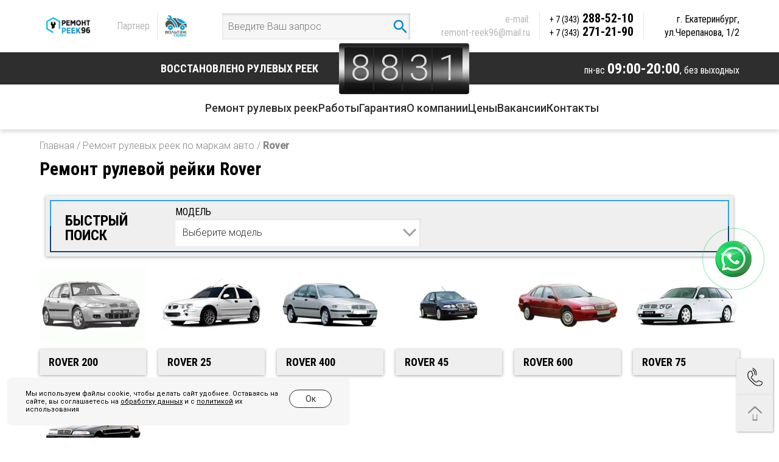

--- FILE ---
content_type: text/html; charset=utf-8
request_url: https://xn---96-qddba9amjjtfy.xn--p1ai/rover_c/
body_size: 7127
content:
<!DOCTYPE html>
<html lang="ru">
<head>
    <meta charset="utf-8">
    <meta http-equiv="X-UA-Compatible" content="IE=edge">
    <meta name="viewport" content="width=device-width, initial-scale=1">
	<meta name="cmsmagazine" content="4510ad60b0d22156dda7d247ba7b2bb7" />
	
    <title>Ремонт рулевой рейки Ровер в Екатеринбурге - Ремонт Реек96</title>
	<meta name="description" content="Ремонт рулевой рейки Rover по низкой цене в Екатеринбурге. Точная и быстрая диагностика, срочный ремонт, опытные мастера, современное оборудование. Гарантия! Запись на сайте" />
	<meta name="keywords" content="ремонт рулевой рейки rover ровер" />
	
    <link href="/css/bootstrap.css" rel="stylesheet">
	<link href="/css/font-awesome.min.css" rel="stylesheet">
	<link href="/css/jquery.fancybox.css" rel="stylesheet">
	<link href="/css/jquery.bxslider.css" rel="stylesheet">
	<link href="/css/bootstrap-select.css" rel="stylesheet">
	<link href="/css/style.css?v=20210412" rel="stylesheet">

	<link href='https://fonts.googleapis.com/css?family=Roboto:300,500,300italic&subset=latin,cyrillic' rel='stylesheet' type='text/css'>
	
    <!-- HTML5 Shim and Respond.js IE8 support of HTML5 elements and media queries -->
    <!-- WARNING: Respond.js doesn't work if you view the page via file:// -->
    <!--[if lt IE 9]>
        <script src="https://oss.maxcdn.com/libs/html5shiv/3.7.0/html5shiv.js"></script>
        <script src="https://oss.maxcdn.com/libs/respond.js/1.4.2/respond.min.js"></script>
    <![endif]-->
	
	<meta property="og:type" content="website" />
	<meta property="og:title" content="Ремонт рулевой рейки Ровер в Екатеринбурге - Ремонт Реек96" />
	<meta property="og:description" content="Ремонт рулевой рейки Rover по низкой цене в Екатеринбурге. Точная и быстрая диагностика, срочный ремонт, опытные мастера, современное оборудование. Гарантия! Запись на сайте" />
	<meta property="og:url" content="https://ремонт-реек96.рф/rover_c" />
	<meta property="og:image" content="https://xn---96-qddba9amjjtfy.xn--p1ai/site_img/logo-xmas.png" />
	<meta property="og:site_name" content="https://xn---96-qddba9amjjtfy.xn--p1ai/"/>
		
	<!-- jQuery Version 1.11.1 -->
    <script src="/js/jquery.min.js"></script>
	
	
</head>


<body >
    <div class="page">
		<div class='fixed-search' style='display:none'>
			<div class='container'>
				<form action='https://ремонт-реек96.рф/catalog/search/' method='post'>
					<input type='text' name='search' placeholder='Введите Ваш запрос' required>
					<button type='submit'><img src='/site_img/search2.svg'></button>
					<a href='#'><img src='/site_img/x.svg'></a>
				</form>
			</div>
		</div>
        <header class='header'>
            <div class='container'>
                <div class="header__main" itemscope itemtype="http://schema.org/Organization">
                    <div class="header__logo">
                        <a href="/"><img src='/site_img/logo-xmas.png'></a>
						<div class='hidden' itemprop="name">РемонтРеек96</div>
                    </div>
                    
                    <div class="header-partner">
                    <div class="header-partner-border">Партнер</div>
                    <a href="https://xn--80adbleoqxwiee3k.xn--p1ai/"><img src="/images/logo-partner.png"></a>
                    </div>
                    
					<div class='header__search'>
						<form action='https://ремонт-реек96.рф/catalog/search/' method='post'>
							<input type='text' name='search' placeholder='Введите Ваш запрос' required>
							<button type='submit'><img src='/site_img/search.svg'></button>
						</form>
					</div>
                    <div class="header__contacts">
                        <div class="header__schedule">
                            <div>пн-вс <strong>09:00-20:00</strong>,</div>
                            <div>без выходных</div>
                        </div>
                        <div class="header__email" itemprop="email"><div class="block_show_one">
	<p>
	e-mail:<br />
	<a href="mailto:remont-reek96@mail.ru">remont-reek96@mail.ru</a></p>
</div></div>
                        <div class="header__phones" itemprop="telephone"><div class="block_show_one">
	<div>
	<a href="tel:+73432885210"><small>+ 7 (343)</small> 288-52-10</a></div>

<div>
	<a href="tel:+73432712190"><small>+ 7 (343)</small> 271-21-90</a></div>
</div></div>
                        <div class="header__address" itemprop="address" itemscope itemtype="https://schema.org/PostalAddress">
                            г. <span itemprop="addressLocality">Екатеринбург</span>, <br>
                            <span itemprop="streetAddress">ул.Черепанова, 1/2</span>
                        </div>
						<div class="header__search-btn"><a href='#' class='toggle-search'><img src='/site_img/search.svg'></a></div>
                    </div>
                </div>
            </div>
            <div class="header__bottom">
                <div class="container">
                    <div class="header__row">
                        <div class='top-slogan clearfix pt10 pb10'>
                            <div class='pull-left orange big'>Восстановлено рулевых реек</div>
                            <div class="counter pull-left">
                                <div class="counter_inner">
                                                                            <div class="counter_number">
                                            8                                        </div>
                                                                                <div class="counter_number">
                                            8                                        </div>
                                                                                <div class="counter_number">
                                            3                                        </div>
                                                                                <div class="counter_number">
                                            1                                        </div>
                                                                        </div>
                            </div>
                            <div class="header__schedule">
                                <div>пн-вс <strong>09:00-20:00</strong>,</div>
                                <div>без выходных</div>
                            </div>
                        </div>
                    </div>
                </div>
            </div>
            <ul class="header_menu">
                <li><a href="/remont_rulevyh_reek/">Ремонт рулевых реек</a></li>
                <li><a href="/vypolnennye_raboty1/">Работы</a></li>
                <li><a href="/garantiya/">Гарантия</a></li>
                <li><a href="/o_kompanii/">О компании</a></li>
                <li><a href="/ceny/">Цены</a></li>
                <li><a href="/vakansii/">Вакансии</a></li>
                <li><a href="/kontakty/">Контакты</a></li>
            </ul>
			</header>

                <div class='container pt70 relative content 1'>
                        <div class='row'>
                <div class='col-xs-12 pb10'>
                    		<p class='color-gray' itemscope="" itemtype="http://schema.org/BreadcrumbList">
			<span itemscope="" itemprop="itemListElement" itemtype="http://schema.org/ListItem"><a href="/" class='color-gray' itemprop="item"><span itemprop="name">Главная</span></a><meta itemprop="position" content="1" /></span>
								/ <span itemscope="" itemprop="itemListElement" itemtype="http://schema.org/ListItem"><a href="https://ремонт-реек96.рф/remont_rulevyh_reek/" class='color-gray' itemprop="item"><span itemprop="name">Ремонт рулевых реек по маркам авто</span></a><meta itemprop="position" content="2" /></span>
								/ 	<b class='color-gray'>Rover</b>
					</p>
                                        <h1 class='pb10'>Ремонт рулевой рейки Rover</h1>
<div class='search-block'>
	<div class='row'>
		<div class='col-sm-2 color-white pt20 fs18 medium '>БЫСТРЫЙ ПОИСК</div>
		<div class='col-sm-5'>
			<span class='fs18 color-white medium '>МОДЕЛЬ</span><br>
			<select class='selector' id='model-block'>
				<option value='0'>Выберите модель</option>
									<option value='9500' data-url="/catalog/show_group/rover_200_c">Rover 200</option>
									<option value='9502' data-url="/catalog/show_group/rover_25_c">Rover 25</option>
									<option value='9504' data-url="/catalog/show_group/rover_400_c">Rover 400</option>
									<option value='9506' data-url="/catalog/show_group/rover_45_c">Rover 45</option>
									<option value='9508' data-url="/catalog/show_group/rover_600_c">Rover 600</option>
									<option value='9510' data-url="/catalog/show_group/rover_75_c">Rover 75</option>
									<option value='9512' data-url="/catalog/show_group/rover_800_c">Rover 800</option>
							</select>
		</div>
	</div>
</div>
<div class='row pb20'>			<div class='col-md-2 pb10'>
									<p><a href="https://ремонт-реек96.рф/rover_200_c/"><img src='/dir_images/175x125/catalog_group_file_9500_l.gif' class='img-responsive center-block'></a></p>
								<div class='model-name'><a href="https://ремонт-реек96.рф/rover_200_c/">Rover 200</a></div>
			</div>
			<div class='col-md-2 pb10'>
									<p><a href="https://ремонт-реек96.рф/rover_25_c/"><img src='/dir_images/175x125/catalog_group_file_9502_l.jpg' class='img-responsive center-block'></a></p>
								<div class='model-name'><a href="https://ремонт-реек96.рф/rover_25_c/">Rover 25</a></div>
			</div>
			<div class='col-md-2 pb10'>
									<p><a href="https://ремонт-реек96.рф/rover_400_c/"><img src='/dir_images/175x125/catalog_group_file_9504_l.png' class='img-responsive center-block'></a></p>
								<div class='model-name'><a href="https://ремонт-реек96.рф/rover_400_c/">Rover 400</a></div>
			</div>
			<div class='col-md-2 pb10'>
									<p><a href="https://ремонт-реек96.рф/rover_45_c/"><img src='/dir_images/175x125/catalog_group_file_9506_l.png' class='img-responsive center-block'></a></p>
								<div class='model-name'><a href="https://ремонт-реек96.рф/rover_45_c/">Rover 45</a></div>
			</div>
			<div class='col-md-2 pb10'>
									<p><a href="https://ремонт-реек96.рф/rover_600_c/"><img src='/dir_images/175x125/catalog_group_file_9508_l.jpg' class='img-responsive center-block'></a></p>
								<div class='model-name'><a href="https://ремонт-реек96.рф/rover_600_c/">Rover 600</a></div>
			</div>
			<div class='col-md-2 pb10'>
									<p><a href="https://ремонт-реек96.рф/rover_75_c/"><img src='/dir_images/175x125/catalog_group_file_9510_l.png' class='img-responsive center-block'></a></p>
								<div class='model-name'><a href="https://ремонт-реек96.рф/rover_75_c/">Rover 75</a></div>
			</div>
</div><div class='row pb20'>			<div class='col-md-2 pb10'>
									<p><a href="https://ремонт-реек96.рф/rover_800_c/"><img src='/dir_images/175x125/catalog_group_file_9512_l.png' class='img-responsive center-block'></a></p>
								<div class='model-name'><a href="https://ремонт-реек96.рф/rover_800_c/">Rover 800</a></div>
			</div>
</div>

﻿		</div>
	</div>
</div>
<div class='form-bg'>
	<noindex>
		<div class='container'>
			<div class='form'>
				<form method="post" action="#" class='CallbackSend'>
					<div class='row'>
						<div class='col-md-6 col-sm-6 fs30 form__title'>
							<p class='mb0 pt5 color-white'>ОСТАВЬТЕ КОНТАКТНЫЕ ДАННЫЕ</p>
							<p class='mb0 medium color-blue'>И МЫ ВАМ ПЕРЕЗВОНИМ</p>
						</div>
						<div class='col-md-4 col-sm-4 fs16'>
							<div class='mb10 text-inner relative'><input type='text' name='name' placeholder='ИМЯ' required></div>
							<div class='mb10 text-inner relative'><input type='text' name='phone' placeholder='ТЕЛЕФОН' required></div>
							<input type='hidden' name='url' value='https://ремонт-реек96.рф/rover_c'>
							<p class='fs14 color-white'>Нажав на кнопку "Отправить", Вы даете <a href="https://xn---96-qddba9amjjtfy.xn--p1ai/soglasie/">согласие</a> на обработку персональных данных</p>
						</div>
						<div class='col-sm-3 col-md-2 fs16'>
							<p class='mb0'><input type='submit' class='btn' value='ОТПРАВИТЬ'></p>
							<p class='fs14 color-white'>Мы не передаем ваши контактные данные третьим лицам!!!</p>
						</div>
					</div>
				</form>
			</div>
		</div>
	</noindex>
</div>
<div class='container relative'>
	<div class='row'>
		<div class='col-xs-12'><p>
	Некоторые владельцы Ровер не всегда придают значение увеличенному свободному ходу рулевого колеса или незначительным утечкам жидкости из бачка ГУР. Однако, уже через некоторое время это может привести к серьёзным поломкам рулевого управления автомобиля. Rover 25, 400, 45, 600, 75, 800 можно приобрести на рынке подержанных автомобилей.</p>
<p>
	После покупки не пожалейте времени и средств на полную диагностику. Компания &laquo;РемонтРекк96&raquo; рекомендует выполнить техническое обследование системы уже в первые дни после приобретения автомобиля.</p>
<p>
	&nbsp;</p>
<h2>
	Как проводится ремонт рулевой рейки Rover</h2>
<p>
	Перед разборкой рулевого управления машина устанавливается на специализированный подъёмник:</p>
<p>
	- все элементы очищаются от грязи и масляных отложений;</p>
<p>
	- выполняется визуальных осмотр узлов;</p>
<p>
	- проверяются люфты;</p>
<p>
	- корпус и картер осматриваются на наличие трещин;</p>
<p>
	- выполняется разборка рулевого управления;</p>
<p>
	- производится замена дефектных деталей.</p>
<p>
	После ремонта система рулевого управления собирается и выполняются регулировочные работы. Стоимость услуг зависит от степени износа и повреждений каждого элемента.</p>
<p>
	&nbsp;</p>
<h2>
	Вопрос-ответ</h2>
<p>
	Клиент обратился с вопросом: &laquo;Появился грохочущий звук при управлении Ровером 400. Что может быть причиной?&raquo;.</p>
<p>
	Отвечают специалисты: &laquo;Причин посторонних звуков несколько. Это могут быть и люфты между шлангом и кузовом автомобиля, и не закреплённая рулевая передача, и расшатанные наконечники рулевых тяг, и предельный износ шаровых шарниров. Определить точную причину поможет осмотр автомобиля на подъёмнике. При такой неисправности эксплуатация автомобиля небезопасна&raquo;.</p>
                                                                                </div>
            </div>
        </div>

		<noindex>
        <div class='footer'>
        	<div class='container color-white'>
        		<div class='row'>
        			<div class="navbar mobile-navbar-footer">
    <ul class="nav navbar-nav">
        <li><a href="/"><img src='/site_img/home.png'></a></li>
                    <li>
                <a href="https://ремонт-реек96.рф/remont_rulevyh_reek/" class="">Ремонт рулевых реек</a>
            </li>
                        <li>
                <a href="https://ремонт-реек96.рф/vypolnennye_raboty1/" class="">Работы</a>
            </li>
                        <li>
                <a href="https://ремонт-реек96.рф/garantiya/" class="">Гарантия</a>
            </li>
                        <li>
                <a href="https://ремонт-реек96.рф/o_kompanii/" class="">О компании</a>
            </li>
                        <li>
                <a href="https://ремонт-реек96.рф/vopros-otvet/" class="">Вопрос-Ответ</a>
            </li>
                        <li>
                <a href="https://ремонт-реек96.рф/dostavka_i_oplata/" class="">Доставка и оплата</a>
            </li>
                        <li>
                <a href="https://ремонт-реек96.рф/ceny/" class="">Цены</a>
            </li>
                        <li>
                <a href="https://ремонт-реек96.рф/kontakty/" class="">Контакты</a>
            </li>
                </ul>
</div>
        		</div>
        		
        		<div class='logo-partner-ft'>
        		    <a href="/"><img src='/site_img/logo2.png' class='img-responsive'></a>
        		    <a href="https://xn--80adbleoqxwiee3k.xn--p1ai/"><img src='/images/logo-patner-ft.svg' class='img-responsive'></a>
        		</div>
        		
        		<div class="footer-wrap-f pd-footer">
        			<div class="footer-wrap-row-1">			
        				<div class="block_show_one">
	<div class="local-items-f">
	<span itemprop="addressLocality">Екатеринбург</span>, ул. <span itemprop="streetAddress">Черепанова 1/2</span></div>
<div class="clock-items-f">
	пн-вс 09:00-20:00 Без выходных;</div>
<div class="phone-items-f">
	<a href="tel:+73432885210" itemprop="telephone">+ 7 (343) <span>288-52-10</span></a></div>
<div class="phone-items-f">
	<a href="tel:+73432712190" itemprop="telephone">+ 7 (343) <span>271-21-90</span></a></div>
<div class="email-items-f">
	<a href="malto:remont-reek96@mail.ru">remont-reek96@mail.ru</a></div>
</div>        			</div>		
        			<div class="footer-wrap-row-2">		
        				<div class="block_show_one">
	<div class="local-items-f">
	<span itemprop="addressLocality">г. Первоуральск</span>, <span itemprop="streetAddress">Московское шоссе, д 9</span></div>
<div class="clock-items-f">
	пн-вс: с 9.00 до 19.00.<br>Суббота и воскресенье выходной.</div>
<div class="phone-items-f">
	<a href="tel:+79582239377" itemprop="telephone"><span>+ 7 (958) 223-93-77</span></a></div>
<div class="email-items-f">
	<a href="malto:voltagpervik@mail.ru">voltagpervik@mail.ru</a></div>
</div>        			</div>
        			        		</div>
        		<div class="row pd-footer-bottom">
        			<div class="col-xs-12 col-md-8">
        				<div class="copyright-f">   
        					<div class="copyright-f-text">(с) «РЕМОНТ РЕЕК96» 2016 - 2026</div>
        					<a href='/politika/' class='politic-f-text color-white underline'>Политика конфиденциальности</a>
        					<!-- Yandex.Metrika counter -->
<script type="text/javascript" >
   (function(m,e,t,r,i,k,a){m[i]=m[i]||function(){(m[i].a=m[i].a||[]).push(arguments)};
   m[i].l=1*new Date();
   for (var j = 0; j < document.scripts.length; j++) {if (document.scripts[j].src === r) { return; }}
   k=e.createElement(t),a=e.getElementsByTagName(t)[0],k.async=1,k.src=r,a.parentNode.insertBefore(k,a)})
   (window, document, "script", "https://mc.yandex.ru/metrika/tag.js", "ym");

   ym(37819810, "init", {
        clickmap:true,
        trackLinks:true,
        accurateTrackBounce:true,
        webvisor:true,
        ecommerce:true
   });
   window.dataLayer = window.dataLayer || [];
</script>
<noscript><div><img src="https://mc.yandex.ru/watch/37819810" style="position:absolute; left:-9999px;" alt="" /></div></noscript>
<!-- /Yandex.Metrika counter -->


<script type="text/javascript" async src="https://vpbx000025159b.domru.biz/callback.js?uid=8809137d-2c16-47a4-ad5a-bfe3453fcb20"; charset="utf-8"></script>        				</div>
        				<div class="offerta-f-text">Вся представленная на сайте информация носит исключительно информационный характер и ни при каких условиях не является публичной офертой определяемой положениями Статьи 437(2) Гражданского кодекса Российской Федерации.</div>
        			</div>
        			<div class="col-xs-12 col-md-4 develop-end">
                    <a href="https://ipos.digital/" class="develop-ipos">
                        <img class=" lazyloaded" src="/images/ipos.digital.svg" data-src="/images/ipos.digital.svg">
                        <div class="text-ipos">Разработка и продвижение сайтов</div>
                    </a>
        			</div> 
        		</div>
        	</div>
        </div>
		</noindex>

        <div class='call'>
            <a href="#" class='call_me md-trigger' data-modal="modal-11" onclick="yaCounter37819810.reachGoal('PopUpCallback')"></a>
            <a href="#" class='top'></a>
        </div>

        <div class="md-modal md-effect-11" id="modal-11">
            <div class="md-content">
                <div>
                    <div class='form bg2' id='call_me'>
                        <a href="#" class='md-close'><img src='/site_img/x.png'></a>
                        <form method="post" action="#" class='PopUpCallbackSend'>
                            <div class='row'>
                                <div class='col-md-6 col-sm-6 fs30 form__title'>
                                    <p class='mb0 pt5 color-white'>ОСТАВЬТЕ КОНТАКТНЫЕ ДАННЫЕ</p>
                                    <p class='mb0 medium color-blue'>И МЫ ВАМ ПЕРЕЗВОНИМ</p>
                                </div>
                                <div class='col-md-4 col-sm-4 fs16'>
                                    <div class='mb10 text-inner relative'><input type='text' name='name' placeholder='ИМЯ' required></div>
                                    <div class='mb10 text-inner relative'><input type='text' name='phone' placeholder='ТЕЛЕФОН' required><p class='fs14 color-white'>Нажав на кнопку "Отправить", Вы даете <a href="/soglasie/">согласие</a> на обработку персональных данных</p></div>
                                </div>
                                <div class='col-sm-3 col-md-2 fs16'>
                                    <p class='mb0'><input type='submit' class='btn' value='ОТПРАВИТЬ'></p>
                                    <p class='fs14 color-gray'>Мы не передаем ваши контактные данные третьим лицам</p>
                                </div>
                            </div>
                        </form>
                    </div>
                </div>
            </div>
        </div>
		
		<div class="md-modal md-effect-11" id="modal-success">
            <div class="md-content">
                <div>
                    <div class='modal-success-block'>
                        <a href="#" class='md-close'><img src='/site_img/x.png'></a>
							
						<p class='title'>Спасибо!</p>
						<p>Ваши данные успешно отравлены. Наши специалисты скоро свяжутся с вами.</p>
						                    </div>
                </div>
            </div>
        </div>
    </div>
    
   
    <a href="https://api.whatsapp.com/send?phone=79827172190" target="_blank" title="Написать в Whatsapp" rel="noopener noreferrer">
    <div class="whatsapp-button">
    <img src="/images/wt-icon.png">
    </div>
    </a>
    

	<div class="md-overlay"></div>
	
    <!-- Bootstrap Core JavaScript -->
    <script src="/js/bootstrap.js"></script>
	<script src="/js/jquery.bxslider.js"></script>
	<script src="/js/jquery.fancybox.js"></script>
	<script src="/js/classie.js"></script>
	<script src="/js/modalEffects.js"></script>
	<script src="/js/bootstrap-select.js"></script>
	<script src="/js/scripts.js"></script>
	
	
<script>	
function TabsManager(el) {
	this.tabsContainers = document.querySelectorAll(el);
	this.init();
}

TabsManager.prototype.init = function () {
	var self = this;

	document.body.addEventListener("click", function (event) {
		var target = event.target;

		while (target !== document.body) {
			if (target.matches(".tabs-tags__tag")) {
				self.handleTabClick(target);
				return;
			}

			target = target.parentNode;
		}
	});

	self.tabsContainers.forEach(function (tabsContainer) {
		if (tabsContainer) {
			var contentTexts = tabsContainer.querySelectorAll(".tabs-content__text");
			contentTexts.forEach(function (text, index) {
				if (index !== 0) {
					text.style.display = "none";
				}
			});
			tabsContainer.querySelector(".tabs-tags__tag").classList.add("active");
		}
	});
};

TabsManager.prototype.handleTabClick = function (clickedTab) {
	var self = this;
	var tabsContainer = clickedTab.closest(".tabs");

	if (tabsContainer) {
		var contentTexts = tabsContainer.querySelectorAll(".tabs-content__text");
		var tags = tabsContainer.querySelectorAll(".tabs-tags__tag");
		var index = Array.from(tags).indexOf(clickedTab);
		contentTexts.forEach(function (text) {
			text.style.display = "none";
		});
		contentTexts[index].style.display = "block";
		tags.forEach(function (t) {
			t.classList.remove("active");
		});
		clickedTab.classList.add("active");
	}
};

var tabsManager = new TabsManager(".tabs");
</script>	
	
	<div class="cookie-win" id="cookieWin">
    <div class="cookie-win-content">
    <p>Мы используем файлы cookie, чтобы делать сайт удобнее. Оставаясь на сайте, вы соглашаетесь на <a href="/soglasie/" target="_blank" rel="noopener noreffferer">обработку данных</a> и с <a href="/politika/" target="_blank" rel="noopener noreffferer">политикой</a> их использования</p>
    <div class="coockie-btn" id="cookieBtn">Ок</div>
    </div>
</div>
<script>
const cookieWin = $("#cookieWin");
    const cookieBtn = $("#cookieBtn");
    if (!localStorage.getItem("cookieAccepted")) {
        cookieWin.show();
    }
    cookieBtn.on("click", function () {
        localStorage.setItem("cookieAccepted", "true");
        cookieWin.hide();
    });
</script>
	
</body>
</html>


--- FILE ---
content_type: text/css
request_url: https://xn---96-qddba9amjjtfy.xn--p1ai/css/style.css?v=20210412
body_size: 7778
content:
@import url('https://fonts.googleapis.com/css?family=Roboto|Roboto+Condensed:400,700&subset=cyrillic');
.thin {
	font-weight: 100;
}

.light {
	font-weight: 300;
}

.bold {
	font-weight: bold;
}

.pt5 {
	padding-top: 5px;
}

.pt10 {
	padding-top: 10px;
}

.pt20 {
	padding-top: 20px;
}

.pt30 {
	padding-top: 30px;
}

.pt40 {
	padding-top: 40px;
}

.pt70 {
    padding-top: 70px;
}

.pb5 {
	padding-bottom: 5px;
}

.pb10 {
	padding-bottom: 10px;
}

.pb20 {
	padding-bottom: 20px;
}

.pb30 {
	padding-bottom: 30px;
}

.pb40 {
	padding-bottom: 40px;
}

.mt5 {
	margin-top: 5px;
}

.mt10 {
	margin-top: 10px;
}

.mt20 {
	margin-top: 20px;
}

.mt30 {
	margin-top: 30px;
}

.mt40 {
	margin-top: 40px;
}

.mt0 {
	margin-top: 0px;
}

.mb0 {
	margin-bottom: 0px;
}

.mb5 {
	margin-bottom: 5px;
}

.mb10 {
	margin-bottom: 10px;
}

.mb20 {
	margin-bottom: 20px;
}

.mb30 {
	margin-bottom: 30px;
}

.mb40 {
	margin-bottom: 40px;
}

.fs11 {
	font-size: 11px !important;
}

.fs12 {
	font-size: 12px !important;
}

.fs13 {
	font-size: 13px !important;
}

.fs14 {
	font-size: 14px !important;
}

.fs15 {
	font-size: 15px !important;
}

.fs16 {
	font-size: 16px !important;
}

.fs17 {
	font-size: 17px !important;
}

.fs18 {
	font-size: 18px !important;
}

.fs20 {
	font-size: 19px !important;
}

.fs22 {
	font-size: 22px !important;
}

.fs24 {
	font-size: 24px !important;
}

.fs25 {
	font-size: 25px !important;
}

.fs26 {
	font-size: 26px !important;
}

.fs30 {
	font-size: 30px !important;
}

.fs36 {
	font-size: 36px !important;
}

.fs48 {
	font-size: 48px !important;
}

.fs50 {
	font-size: 50px !important;
}

.background-blue {
	background: #f0f4f8;
}

.width-100 {
	width: 100%;
}

.md-close {
	position: absolute;
	top: 5px;
	right: 10px;
	cursor: pointer;
}

img.desaturate {
	cursor: pointer;
	-webkit-filter: grayscale(100%);
	filter: grayscale(100%);
	filter: gray;
	filter: url("data:image/svg+xml;utf8,<svg version='1.1' xmlns='http://www.w3.org/2000/svg' height='0'><filter id='greyscale'><feColorMatrix type='matrix' values='0.3333 0.3333 0.3333 0 0 0.3333 0.3333 0.3333 0 0 0.3333 0.3333 0.3333 0 0 0 0 0 1 0' /></filter></svg>#greyscale");
}

img.desaturate:hover {
	-webkit-filter: grayscale(0%);
	filter: grayscale(0%);
	filter: none;
}

html {
	position: relative;
	min-height: 100%;
}

a.dotted {
	border-bottom: 1px dotted #2fa2ea;
}

a.dotted:hover {
	text-decoration: none;
}

a.nounderline {
	text-decoration: none;
}

.relative {
	position: relative;
}

.vcenter_parent {
	display: table;
	table-layout: fixed;
}

.vcenter_child {
	display: table-cell;
	vertical-align: middle;
	text-align: center;
}

h1 {
	margin-top: 0;
}

.col-xs-15,
.col-sm-15,
.col-md-15,
.col-lg-15 {
	position: relative;
	min-height: 1px;
	padding-right: 10px;
	padding-left: 10px;
}

.col-xs-15 {
	width: 20%;
	float: left;
}

@media (min-width:768px) {
	.col-sm-15 {
		width: 20%;
		float: left;
	}
}

@media (min-width:992px) {
	.col-md-15 {
		width: 20%;
		float: left;
	}
}

@media (min-width:1200px) {
	.col-lg-15 {
		width: 20%;
		float: left;
	}
}

body {
	color: #000000;
	font-size: 16px;
	font-family: 'Roboto', arial, sans-serif;
	font-weight: 300;
}

.footer {
	background: #2e2e2e;
	color: #fff;
}

.bg1 {
	background: #4c4f54 url(../site_img/bg.jpg) no-repeat top center;
}

.medium {
	font-weight: 500;
}

a {
	color: #2fa2ea;
}

a:focus {
	color: inherit;
}

.color-normal {
	color: #272727;
}

.color-black {
	color: #000;
}

.color-gray {
	color: #878787;
}

.color-white {
	color: #ffffff;
}

a.color-white:hover {
	color: #ffffff;
}

.color-orange {
	color: #2fa2ea;
}

.color-green {
	color: #cad10a;
}

ul.ca-menu {
	width: 480px;
	padding: 0 10px;
}

.ca-menu li {
	width: 460px;
	height: 94px;
	overflow: hidden;
	display: block;
	background: #fff;
	-webkit-box-shadow: 1px 1px 2px rgba(0, 0, 0, 0.2);
	-moz-box-shadow: 1px 1px 2px rgba(0, 0, 0, 0.2);
	box-shadow: 1px 1px 2px rgba(0, 0, 0, 0.2);
	margin-bottom: 7px;
	-webkit-transition: all 300ms ease-in-out;
	-moz-transition: all 300ms ease-in-out;
	-o-transition: all 300ms ease-in-out;
	-ms-transition: all 300ms ease-in-out;
	transition: all 300ms ease-in-out;
}

.ca-menu li:hover {
	border-color: #cad10a;
	background: #000;
}

.ca-menu li a {
	text-align: left;
	display: block;
	width: 100%;
	height: 100%;
	color: #000;
	position: relative;
}

.ca-content {
	position: absolute;
	left: 100px;
	width: 340px;
	height: 60px;
	top: 16px;
}

.ca-content h2,
.ca-content h3 {
	padding: 0;
	margin: 0;
	font-weight: 300;
}

.ca-content h2 {
	padding-bottom: 5px;
}

.ca-main {
	font-size: 30px;
	-webkit-transition: all 300ms linear;
	-moz-transition: all 300ms linear;
	-o-transition: all 300ms linear;
	-ms-transition: all 300ms linear;
	transition: all 300ms linear;
}

.ca-menu li:hover .ca-main {
	color: #99aabb;
	font-size: 20px;
}

.ca-sub {
	font-size: 20px;
	color: #b0b0b0;
	-webkit-transition: all 300ms linear;
	-moz-transition: all 300ms linear;
	-o-transition: all 300ms linear;
	-ms-transition: all 300ms linear;
	transition: all 300ms linear;
}

.ca-menu li:hover .ca-sub {
	color: #fff;
	font-size: 30px;
}

.ca-menu li {
	background: linear-gradient(to bottom, #fff 0%, #ebedef 100%);
}

.ca-menu li:hover {
	background: linear-gradient(to bottom, #f1f2f5 0%, #cacdcf 100%);
}

.ca-menu li:nth-child(1) a {
	background: url(../site_img/i1.png) no-repeat 0 0;
}

.ca-menu li:nth-child(1):hover a {
	background: url(../site_img/i1a.png) no-repeat 0 0;
}

.ca-menu li:nth-child(2) a {
	background: url(../site_img/i2.png) no-repeat 0 0;
}

.ca-menu li:nth-child(2):hover a {
	background: url(../site_img/i2a.png) no-repeat 0 0;
}

.ca-menu li:nth-child(3) a {
	background: url(../site_img/i3.png) no-repeat 0 0;
}

.ca-menu li:nth-child(3):hover a {
	background: url(../site_img/i3a.png) no-repeat 0 0;
}

.ca-menu li:nth-child(3):hover .ca-sub {
	color: #fff;
	font-size: 25px;
}

.ca-menu li:nth-child(4) a {
	background: url(../site_img/i4.png) no-repeat 0 0;
}

.ca-menu li:nth-child(4):hover a {
	background: url(../site_img/i4a.png) no-repeat 0 0;
}

.ww460 {
	width: calc(100% - 520px);
	margin-left: 40px;
}

.bx-wrapper .bx-controls {}

.bx-wrapper .bx-pager {
	bottom: 27px;
}

.bx-wrapper .bx-pager.bx-default-pager a {
	background: rgba(255, 255, 255, .5);
	box-shadow: 0 2px 8px rgba(0, 0, 0, .55);
}

.bx-wrapper .bx-pager.bx-default-pager a:hover,
.bx-wrapper .bx-pager.bx-default-pager a.active,
.bx-wrapper .bx-pager.bx-default-pager a:focus {
	background: #fff;
}

h1 {
	font-size: 30px;
	padding-bottom: 20px;
	font-weight: 300;
}

h3 {
	font-weight: 300;
	margin-top: 0;
}

.catalog .letter {
	width: 40px;
	position: absolute;
	top: 0;
	left: 0;
	color: #077ac4;
	font-size: 30px;
	text-align: center;
}

.catalog .icon {
	width: 45px;
	position: absolute;
	top: 0;
	left: 40px;
	font-size: 30px;
}

.catalog .name {
	margin-bottom: 6px;
	padding-left: 90px;
	width: 100%;
	-moz-box-sizing: border-box;
	box-sizing: border-box;
}

.catalog a,
.model-name a,
.model-name-block {
	display: block;
	width: 100%;
	padding: 10px;
	color: #000000;
	text-transform: uppercase;
	font-size: 18px;
	background: linear-gradient(to bottom, #fff 0%, #e9eced 100%);
	box-shadow: 1px 1px 3px 0px rgba(0, 0, 0, 0.34);
	position: relative;
}

.model-name-block a {
	text-transform: none;
	color: #000000;
}

.model-name-block a:hover {
	text-decoration: none;
}

.catalog a:before,
.model-name a:before,
.model-name-block:before {
	content: '';
	width: 4px;
	height: 100%;
	min-height: 45px;
	top: 0;
	left: 1px;
	background: #01428c url(../site_img/blue-border.png) no-repeat top left;
	display: block;
	position: absolute;
}

.catalog a:hover:before,
.model-name a:hover:before,
.model-name-block:hover:before {
	background: #2fa2ea url(../site_img/gray-border.png) no-repeat top left;
}

.model-name-block .text-center {
	text-align: left;
}

.catalog a:hover,
.model-name a:hover {
	background: linear-gradient(to bottom, #f2f2f5 0%, #c8cccd 100%);
	text-decoration: none;
}

.form {
	background: #fff;
	padding: 28px 38px 12px;
	margin: 0 10px;
}

.form input[type=text],
.form textarea {
	width: 100%;
	padding: 0 25px;
	height: 45px;
	line-height: 45px;
	border: none;
	border-left: 3px solid #2fa2ea;
	background: #f6f6f6;
	outline: none;
	box-shadow: inset -1px 1px 3px rgba(0, 0, 0, .18);
}

.form textarea {
	height: 135px
}

/*
.form .text-inner:before {
	content: '';
	width: 4px;
	height: 45px;
	top: 0;
	left: 0;
	background: url(../site_img/blue-border.png) no-repeat top left;
	display: block;
	position: absolute;
}
*/

.form .text-inner.focus:before {
	width: 0;
}

.form input[type=text]:focus {
	border-left: 3px solid #2fa2ea;
}

.form input[type=submit] {
	width: 100%;
	background: #0db7ee;
	height: 45px;
	border-radius: 0;
	font-size: 18px;
	border: none;
	color: #fff;
}

.form input[type=submit]:hover {
	background: #0f4377;
}

.form input[type=submit]:active {
	background: #000;
	color: #fff;
}

.form .fs14 {
	line-height: 15px;
	padding-top: 8px;
}

.form .fs14.color-white {
	color: #b5b5b5;
	padding-left: 10px;
	padding-top: 13px;
	line-height: 1;
}

.form input[type="hidden"]+.fs14.color-white {
	padding-top: 0;
	padding-left: 0;
}

.form .pt5.color-white {
	color: #000;
}

.form__title {
	padding-top: 9px;
	line-height: 1.2;
}

.form__title p {
	font-family: 'Roboto Condensed', arial, sans-serif;
	font-weight: 700;
}

.footer .navbar a {
	font-size: 18px;
	color: #000;
}

.footer .navbar {
	border: none;
}

.footer .navbar .nav>li>a {
	padding: 25px 10px;
	color: #0db6ee;
	border-top: 3px solid transparent;
}

.footer .navbar .nav>li>a:hover,
.footer .navbar .nav>li>a:focus,
.footer .navbar .nav>li>a.active {
	text-decoration: none;
	background-color: rgba(0, 0, 0, .3);
	border-top: 3px solid #0db6ee;
}

.footer .color-gray2 {
	opacity: .28;
}

.navbar-toggle .icon-bar {
	background: #fff;
}

.navbar-toggle {
	border: 1px solid #fff;
}

.pl25 {
	padding-left: 25px;
}

.color-gray2 {
	color: #8f8f8f;
	padding-left: 10px;
}

.call {
	position: fixed;
	display: block;
	width: 60px;
	height: 120px;
	bottom: 10px;
	right: 10px;
}

.call a {
	display: block;
	width: 60px;
	height: 60px;
	z-index: 100;
	position: relative;
	box-shadow: 1px 1px 3px 0px rgba(0, 0, 0, 0.34);
}

.call a:after {
	display: block;
	content: '';
	width: 60px;
	height: 60px;
	position: absolute;
	top: 0;
	left: 0;
}

.call a.call_me {
	background: #efefef;
}

.call a.call_me:after {
	background: url(../site_img/call_me.png) no-repeat 50% 50%;
}

.call a.top {
	background: #efefef;
}

.call a.top:after {
	background: url(../site_img/arrow_up.png) no-repeat 50% 50%;
}

.call a.call_me:hover {
	background: #fff;
}

.call a.call_me:hover::after {
	background: url(../site_img/call_mea.png) no-repeat 50% 50%;
}

.call a.top:hover {
	background: #fff;
}

.call a.top:hover::after {
	background: url(../site_img/arrow_upa.png) no-repeat 50% 50%;
}

.bg2 {
	background: #fff;
	box-shadow: 1px 1px 3px 0px rgba(0, 0, 0, 0.34);
}

.bg2.form {
	border: none;
	padding: 60px 25px 50px 25px;
	position: relative;
}

.md-modal {
	position: fixed;
	top: 50%;
	left: 50%;
	width: 100%;
	max-width: 1140px;
	min-width: 320px;
	height: auto;
	z-index: 2000;
	visibility: hidden;
	-webkit-backface-visibility: hidden;
	-moz-backface-visibility: hidden;
	backface-visibility: hidden;
	-webkit-transform: translateX(-50%) translateY(-50%);
	-moz-transform: translateX(-50%) translateY(-50%);
	-ms-transform: translateX(-50%) translateY(-50%);
	transform: translateX(-50%) translateY(-50%);
}

.md-show {
	visibility: visible;
}

.md-overlay {
	position: fixed;
	width: 100%;
	height: 100%;
	visibility: hidden;
	top: 0;
	left: 0;
	z-index: 1000;
	opacity: 0;
	background: rgba(0, 0, 0, 0.48);
	-webkit-transition: all 0.3s;
	-moz-transition: all 0.3s;
	transition: all 0.3s;
}
.md-overlay.md-show{
	opacity: 1;
	visibility: visible;
}

.md-show~.md-overlay {
	opacity: 1;
	visibility: visible;
}

.md-effect-11 .md-content {
	-webkit-transform: scale(2);
	-moz-transform: scale(2);
	-ms-transform: scale(2);
	transform: scale(2);
	opacity: 0;
	-webkit-transition: all 0.3s;
	-moz-transition: all 0.3s;
	transition: all 0.3s;
}

.md-show.md-effect-11 .md-content {
	-webkit-transform: scale(1);
	-moz-transform: scale(1);
	-ms-transform: scale(1);
	transform: scale(1);
	opacity: 1;
}

.bg3 {
	background: transparent url(../site_img/bg2.png) top center;
}

.bg-gray {
	background: rgba(0, 0, 0, 0.67);
}

.bg3 .navbar a {
	font-size: 18px;
	color: #000000;
}

.bg3 .navbar {
	border: none;
	margin-bottom: 0px;
}

.bg3 .navbar .nav>li>a {
	padding: 15px 10px 19px 10px;
	color: #fff;
	border-top: 3px solid transparent;
}

.bg3 .navbar .nav>li>a.home {
	padding: 12px 10px 16px 10px;
}

.bg3 .navbar .nav>li>a:hover,
.bg3 .navbar .nav>li>a:focus,
.bg3 .navbar .nav>li>a.active {
	text-decoration: none;
	background-color: #424648;
	border-top: 3px solid #2fa2ea;
}

.lines .row>div>div {
	background: linear-gradient(to bottom, #fff 0%, #e9eced 100%);
	position: relative;
	box-shadow: 1px 1px 3px 0px rgba(0, 0, 0, 0.34);
	padding: 12px 20px;
	margin-bottom: 4px;
}

.lines .row>div>div:before {
	content: '';
	width: 4px;
	height: 100%;
	min-height: 45px;
	top: 0;
	left: 1px;
	background: #01428c url(../site_img/blue-border.png) no-repeat top left;
	display: block;
	position: absolute;
}

.lines a {
	color: #959595;
}

.lines .row:hover a {
	color: #cad10a;
}

.lines .row a.foto {
	display: block;
	float: right;
	width: 28px;
	height: 23px;
	background: transparent url(../site_img/foto.png) center center;
}

.lines .row:hover>div>div {
	background: linear-gradient(to bottom, #f2f2f5 0%, #c8cccd 100%);
}

.lines .row:hover>div>div:before {
	background: #99aabb url(../site_img/gray-border.png) no-repeat top left;
}

.lines .row:hover a.foto {
	background: transparent url(../site_img/fotoa.png) center center;
}

.content {}

.main-body .form-bg {
	margin-bottom: 30px;
}

.form-bg {
	background: transparent url(../site_img/bg3.jpg) center center;
	min-height: 338px;
	margin: 20px 0 0px 0;
	padding-top: 90px;
	padding-bottom: 90px;
	background-size: cover;
}

.color-blue {
	color: #0db7ee;
}

.search-block {
	margin: 30px 0;
	padding: 15px 25px;
	background: linear-gradient(to bottom, #0fc6ed 0%, #045ea8 100%);
}

.search-block input {
	width: 100%;
	border: 1px solid #fff;
	padding: 0 5px;
}

.white-bg.form {
	background: #fff;
	padding: 25px 0;
}

a.main-page-menu {
	text-decoration: none;
	width: 100%;
	display: block;
	color: #000000;
	background: linear-gradient(to bottom, #fff 0%, #e9eced 100%);
	margin-bottom: 10px;
	height: 66px;
	line-height: 66px;
	padding-left: 55px;
	font-size: 18px;
	position: relative;
	box-shadow: 1px 1px 3px 0px rgba(0, 0, 0, 0.34);
}

a.main-page-menu:before {
	position: absolute;
	content: '';
	width: 50px;
	height: 66px;
	top: 0;
	left: 0;
	background: url(../site_img/menu2.png) no-repeat top left;
}

a.main-page-menu:hover {
	background: linear-gradient(to bottom, #f2f2f5 0%, #c8cccd 100%);
}

a.main-page-menu:hover:before {
	background: url(../site_img/menu2-a.png) no-repeat top left;
}

.w500 {
	height: 320px;
	width: 460px;
}

.normal {
	font-weight: 600;
}

.pt25 {
	padding-top: 25px;
}

.pl20 {
	padding-left: 20px;
}

.orange {
	color: #002e60;
	display: inline-block;
	font-size: 19px;
	padding: 5px 10px;
	margin-top: 15px;
	background: #2fa2ea;
	line-height: 20px;
	font-weight: 400;
}

.orange.big {
	line-height: 50px;
	height: 50px;
	padding: 0 10px;
	font-size: 27px;
	height: 50px;
}

@media (max-width:1200px) {
	a.main-page-menu {
		font-size: 16px;
	}
	.bg1 .fs20 {
		font-size: 16px !important;
	}
	.bg1 .fs26 {
		font-size: 22px !important;
	}
}

@media (max-width:992px) {
	.orange.big {
		font-size: 18px;
	}
	.orange {
		font-size: 16px;
	}
	.pt25 {
		padding-top: 5px;
	}
}

@media (max-width:768px) {
	.pt25 {
		padding-top: 25px;
		color: #fff;
	}
}

@media (max-width:500px) {
	ul.ca-menu {
		width: 100%;
		padding: 0 10px;
	}
	.ca-menu li {
		width: 100%;
	}
	.w500 {
		width: 100%;
	}
	.ca-content h2.ca-main {
		padding-top: 11px;
		font-size: 16px;
	}
	.ca-sub {
		font-size: 13px;
	}
}

.counter {
	background: url(../site_img/counter.png) repeat-x;
	max-width: 214px;
	width: 100%;
	height: 84px;
	border-radius: 3px;
	padding: 7px 10px;
}

.counter_inner {
	background: #002743;
	width: 100%;
	height: 100%;
}

.counter_number {
	float: left;
	color: #dbdbdb;
	font-size: 60px;
	width: 23.8%;
	height: 100%;
	margin-left: 2px;
	/*background:url(../site_img/counter_number.png) repeat-x;*/
	text-align: center;
	line-height: 68px;
}

.main_show_one.content_block span.vypoln {
	display: block;
	float: left;
	font-size: 30px;
	margin: 20px 0 20px 0;
	width: 382px;
}

@media (min-width:768px) {
	@media (max-width: 992px) {
		.counter_number {
			width:23.4%;
		}
	}
}

h1,
h2,
h3,
h4,
h5,
h6,
.h1,
.h2,
.h3,
.h4,
.h5,
.h6 {
	font-weight: 700;
	font-family: 'Roboto Condensed', arial, sans-serif;
}

.page {
	padding-top: 159px;
}

.header {
	position: fixed;
	top: 0;
	left: 0;
	width: 100%;
	background: rgba(255, 255, 255, .87);
	z-index: 20;
	box-shadow: 0 3px 7px rgba(0, 0, 0, .17);
}

.header * {
	transition: .3s;
}

.header__main {
	display: flex;
	align-items: center;
	justify-content: space-between;
	height: 86px;
}

.header__contacts {
	flex-grow: 1;
	display: flex;
	align-items: center;
	justify-content: flex-end;
	text-align: right;
	font-family: 'Roboto Condensed', arial, sans-serif;
	font-size: 16px;
}

.header__address {
	width: 137px;
	margin-left: 20px;
	flex-shrink: 0;
}

.header__email {
	color: #b8b8b8;
	padding-right: 15px;
	border-right: 1px solid #e2e2e2;
}

.header__email a {
	color: #b8b8b8;
	text-decoration: none;
	white-space: nowrap;
}

.header p {
	margin: 0;
}

.header__logo {
	margin: -3px 44px 0 11px;
	
}

.header__logo img {
	width: 72px;
}

.header__phones {
    padding: 0 16px 0 16px;
    border-right: 1px solid #e2e2e2;
}

.header__phones a {
    text-decoration: none;
    white-space: nowrap;
    color: #000;
    font-size: 20px;
    font-style: normal;
    font-weight: 700;
    line-height: 16.667px;
}

.header__phones small {
	font-weight: 300;
	font-size: 14px;
}

.header-partner {
    display: flex;
    align-items: center;
    color: #B8B8B8;
    font-family: "Roboto Condensed";
    font-size: 16px;
    font-weight: 400;
    line-height: 22.857px;
} 

.header-partner img {
    margin-left: 5px;
}    

.header-partner-border {
    border-right: 1px solid #E2E2E2;
    padding: 11px 12px 11px 0px;
}



.header__contacts .header__schedule strong {
	font-size: 16px;
}

.header__contacts .header__schedule {
	padding-right: 15px;
	border-right: 1px solid #e2e2e2;
	pointer-events: none;
	opacity: 0;
	transform: translate(100%, 100%);
	margin-right: 25px;
}

.header__bottom {
	background: #2e2e2e;
	color: #fff;
	height: 53px;
}

.header__row .top-slogan {
	display: flex;
	align-items: center;
	justify-content: space-between;
	height: 53px;
	padding-top: 0;
	padding-bottom: 0;
}

.header__row .top-slogan .orange.big {
	text-align: right;
	flex-grow: 1;
	margin-top: 0;
	background: none;
	font-size: 18px;
	font-weight: 700;
	font-family: 'Roboto Condensed', arial, sans-serif;
	color: #fff;
	white-space: nowrap;
	text-transform: uppercase;
}

.header__row .counter {
	margin: 0 0 0 24px;
}

.header__row .counter_inner {
	background: none;
}

.header__schedule {
	flex-grow: 1;
	text-align: right;
	font-family: 'Roboto Condensed', arial, sans-serif;
	font-size: 16px;
	/*max-width: 38.8%;*/
	line-height: 1;
}
.header__contacts .header__schedule{
	display:none;
}

.fixed-search{
    position: fixed;
    width: 100%;
    background: rgba(0, 0, 0, 0.7);
    backdrop-filter: blur(6px);
    z-index: 10;
    top: 55px;
    height: calc(100vh - 55px);
}
.fixed-search form{
	background: #FFFFFF;
    box-shadow: inset -1px 1px 4px rgb(0 0 0 / 20%);
    height: 50px;
    position: relative;
}
.fixed-search form input{
    font-size: 16px;
    width: 100%;
    border: 0;
    height: 50px;
	padding: 0 50px 0 60px;
}
.fixed-search form button{
	background: transparent;
    position: absolute;
    top: 0;
    left: 0;
    border: 0;
    height: 50px;
    padding: 0 10px;
}
.fixed-search form a{
	 position: absolute;
    top: 15px;
    right: 15px;
}

.header__search{
	padding:10px 50px;
	width:calc(100% - 100px);	
}
.header__search form{
	position:relative;
	display:block;
}
.header__search input{
	width:100%;
	background: #F6F6F6;
	box-shadow: inset -1px 1px 4px rgba(0, 0, 0, 0.2);
	border:0;
	height:45px;
	padding:0 55px 0 10px;
	border:1px solid #fff;
}
.header__search input:focus{
	border: 1px solid #088AC6;
	background:#fff;
	box-shadow:none;
}
.header__search button{
	position:absolute;
	background:transparent;
	border:0;
	top:0;
	right:0px;
	height:45px;
}

.header__schedule strong {
	font-size: 24px;
}

.header__schedule>div {
	display: inline-block;
}

.brand-list__title {
	font-weight: 300;
}

a.main-page-menu {
	background: #efefef;
	font-weight: 700;
	font-size: 18px;
	font-family: 'Roboto Condensed', arial, sans-serif;
	text-align: center;
	text-transform: uppercase;
	box-shadow: 0 1px 5px rgba(0, 0, 0, .36);
	padding-left: 50px;
	position: relative;
	padding-right: 50px;
	line-height: 1.25;
	display: flex;
	align-items: center;
	justify-content: center;
}

a.main-page-menu::before {
	content: none;
}

a.main-page-menu::after {
	position: absolute;
	content: '';
	display: block;
	border: 1px solid #2fa2ea;
	left: 5px;
	top: 5px;
	right: 5px;
	bottom: 5px;
}

a.main-page-menu:hover {
	background: #fff url(../site_img/main-page-menu.png) no-repeat 10px 50%;
}

.vc-block {
background: #F5F5F5;
}

.title-vc {
background: #088AC6;
color: #fff;
padding: 10px 30px;
font-size: 16px;
font-style: normal;
font-weight: 500;
line-height: 22.857px;
text-transform: uppercase;
}   

.vc-desc-box {
padding: 20px 30px;
}

.vc-desc-box-title {
font-size: 16px;
font-style: normal;
font-weight: 500;
line-height: normal;
text-transform: uppercase;
margin-bottom: 10px;
} 

.vc-desc-box ul, .vc-desc-box ol {
margin-bottom: 20px;
}

.button-vc {
display: inline-block;    
background: #0DB7EE;
color: #fff;
font-size: 16px;
font-weight: 400;
line-height: normal;
text-transform: uppercase;
padding: 14px 40px;
}    




.catalog a,
.model-name a,
.model-name-block {
	background: #efefef;
	font-weight: 700;
	font-size: 18px;
	font-family: 'Roboto Condensed', arial, sans-serif;
	text-transform: uppercase;
	box-shadow: 0 1px 5px rgba(0, 0, 0, .36);
	padding-left: 15px;
	padding-right: 15px;
	line-height: 1.25;
	display: flex;
	align-items: center;
	justify-content: flex-start;
}

.catalog a:hover,
.model-name a:hover,
.model-name-block:hover {
	background: #fff;
}

.model-name-block {
	flex-direction: column;
	align-items: flex-start;
}

.catalog a::before,
.model-name a::before,
.model-name-block::before {
	content: none;
}

.counter_inner {
	background: none;
}

* {
	outline: none;
}

.main-slider {
	margin-top: -20px;
	position: relative;
}

.main-slider .carousel-item__title {
	position: absolute;
	top: 0;
	left: 0;
	width: 100%;
	height: 100%;
	padding: 20px;
	color: #fff;
	font-size: 70px;
	font-weight: 700;
	font-family: 'Roboto Condensed', arial, sans-serif;
}

.search-block {
	margin: 18px 10px;
	background: #efefef;
	padding: 16px 32px;
	box-shadow: 0 1px 5px rgba(0, 0, 0, .36);
	position: relative;
}

.search-block .color-white {
	color: #000;
}

.search-block .col-sm-2.fs18 {
	font-size: 24px !important;
	line-height: 1;
	font-weight: 700;
	font-family: 'Roboto Condensed', arial, sans-serif;
	padding-top: 13px;
	margin-bottom: 7px;
}

.search-block .col-sm-5 {
	padding-right: 40px;
}

.search-block .col-sm-5 .fs18 {
	font-size: 16px !important;
	font-family: 'Roboto Condensed', arial, sans-serif;
}

.search-block::before {
	content: '';
	display: block;
	position: absolute;
	top: 7px;
	border: 2px solid #2fa2ea;
	left: 7px;
	right: 7px;
	bottom: 50%;
	border-bottom: none;
}

.search-block::after {
	content: '';
	display: block;
	position: absolute;
	bottom: 7px;
	border: 2px solid #0f4377;
	left: 7px;
	right: 7px;
	top: 50%;
	border-top: none;
}

.bootstrap-select .btn.btn-default {
	box-shadow: inset -1px 1px 3px rgba(0, 0, 0, .18);
	border-radius: 0;
	background: #fff;
	height: 45px;
	border: none;
}

.model-name-block a.btn-repair {
	width: 100%;
	background: #0db7ee;
	height: 32px;
	color: #fff;
	border: 1px solid #0db7ee;
	border-radius: 0;
}

.model-name-block a.btn-repair:hover {
	background: #0f4377;
}

.header_menu {
    display: flex;
    flex-wrap: nowrap;
    margin: 0;
    justify-content: center;
    gap: 30px;
}

.header_menu li {
    display: flex;
    align-items: center;
    list-style-type: none;
    font: 500 18px 'Roboto';
    height: 74px;
    box-sizing: border-box;
    border-top: 2px solid transparent;
}

.header_menu li:hover {
    border-top: 2px solid #0DB6EE;
}

.header_menu li > a:hover {
    color: #0DB6EE;
}

.header_menu a {
    display: flex;
    align-items: center;
    height: calc(100% - 8px);
    text-decoration: none;
    color: #2E2E2E;
}


.logo-partner-ft {
    display: flex;
	align-items: center;
	flex-wrap: wrap;
}

.logo-partner-ft a:first-child {
    border-right: 1px solid #3E3E3E;
    padding-right: 44px;
}

.logo-partner-ft a:last-child {
    padding-left: 30px;
}



@media (max-width:1199px) {
	.header__phones .block_show_one {
		display: block !important;
	}

    .header__search {
        display:none;
    }
    
    .header__email {
        padding-left: 15px;
    }

}

@media (max-width:991px) {
	.header__contacts .header__schedule {
		display: none !important;
	}
}

@media (max-width:767px) {
	.page {
		padding-top: 108px;
	}
	.header__contacts,
	.header__bottom {
		display: none;
	}
	.header__logo {
		margin-right: 15px;
		width: 120px;
	}
	.header__phones {
		font-size: 18px;
	}
	.header__phones .block_show_one {
		display: block !important;
	}
	.header__phones small {
		font-size: 12px;
	}
	.search-block .col-sm-5 {
		padding-right: 10px;
	}

    .header_menu {
        display: none;
    }

    .pt70 {
        padding-top: 30px;
    }
    
    .header__logo img {
        width: auto;
    }
}

.content_block img {
	max-width: 100%;
}

.page_header-fix .header__bottom,.page_header-fix .header__search /*, .page_header-fix .header_menu */ {
	display: none;
}

.header__search-btn{
	display:none;
	margin-left:30px;
}
.page_header-fix .header__search-btn{
	display:block;
}

.page_header-fix .header__main {
	height: 57px;
}

.page_header-fix .header__logo {
	width: 103px;
	margin-right: 28px;
}

.page_header-fix .header__logo img {
	width: 103px;
}

.page_header-fix .header__phones .block_show_one {
	display: flex;
	flex-direction: column;
}

.page_header-fix .header__phones .block_show_one>div {
	margin-right: 16px;
}

.page_header-fix .header__email a {
	color: #000;
}

.page_header-fix .header__contacts .header__schedule {
	pointer-events: auto;
	display:block;
	opacity: 1;
	transform: translate(0, 0);
}

.page_header-fix .header__contacts .header__schedule>div {
	display: block;
}

.block-advantages {
	display: flex;
	margin: 40px 0;
	justify-content: space-around;
}

.block-advantages-row {
	flex-wrap: wrap;
	padding: 15px;
	width: 200px;
}

.block-advantages-row p {
	margin-top: 10px;
	font-weight: 500;
}

@media (max-width: 991px) {
	.block-advantages {
		display: flex;
		flex-direction: row;
		flex-wrap: wrap;
		justify-content: space-around;
		align-content: stretch;
		align-items: stretch;
	}
}

.table-price {
	width:calc(100% - 2px);
	position: relative;
    z-index: 1;
}	

.table-price tr th {
	padding: 8px;
    border: 1px solid #fff;
    text-transform: uppercase;
    background: #088ac6;
    color: #fff;
    text-align: left;
}

.table-price tr td {
	padding: 8px;
    border: 1px solid #fbfbfb;
    text-transform: uppercase;
    background: #e8e8e8;
    color: #000;
}

.table-price tr:hover td {
	background: #088ac6;
	color:#fff;
}

.table-price tr:nth-child(1) th {
	position: relative;
	padding: 25px 0 25px 10px;
    background: #088ac6;
	border: none;
    color: #fff;
    overflow: hidden;
	z-index: 5;
}

.table-price tr:nth-child(1) th img {
	position: absolute;
    right: 11px;
    top: 5px;
	z-index: 3;
}

.table-price tr:nth-child(1) th div {
	content: '';
    position: absolute;
    background-color: #ececec;
    top: 0;
    left: 36.7%;
    bottom: 0;
    width: 65%;
    -webkit-background-size: 100% 100%;
    background-size: 100% 100%;
    z-index: 2;
    -moz-transform: skewX(-18deg);
    -ms-transform: skewX(-18deg);
    -webkit-transform: skewX(-18deg);
    transform: skewX(45deg);
    -moz-transform-origin: 0 0;
    -ms-transform-origin: 0 0;
    -webkit-transform-origin: 0 0;
    transform-origin: 0 0;
    z-index: 2;	
}


.bootstrap-select {
position: relative;
z-index: 5;
}


.local-items-f {
position:relative;
padding-left: 23px;
margin-bottom: 8px;
}

.local-items-f:before {
content:"";
position: absolute;
display:block;
top: 2px;
left: 0;
width: 12px;
height: 15px;
background: url(/images/icons/local-f.svg) no-repeat 0 0;  
}

.clock-items-f {
position:relative;
padding-left: 23px;
margin-bottom: 8px;
}

.clock-items-f:before {
content:"";
position: absolute;
display:block;
top: 2px;
left: 0;
width: 15px;
height: 15px;
background: url(/images/icons/clock-f.svg) no-repeat 0 0;  
}

.phone-items-f {
position:relative;
padding-left: 23px;
margin-bottom: 8px;
}

.phone-items-f:before {
content:"";
position: absolute;
display:block;
top: 2px;
left: 0;
width: 15px;
height: 15px;
background: url(/images/icons/phone-f.svg) no-repeat 0 0;  
}

.phone-items-f span {
font-weight: 500;    
}

.phone-items-f a {
color:#fff;  
}

.phone-items-f a:hover {
text-decoration: none;
color:#fff;
}

.email-items-f {
position:relative;
padding-left: 23px;
margin-bottom: 8px;
}

.email-items-f a {
color: #fff;    
}

.email-items-f a:hover {
text-decoration: none;
color:#fff;
}

.email-items-f:before {
content:"";
position: absolute;
display:block;
top: 2px;
left: 0;
width: 15px;
height: 15px;
background: url(/images/icons/email-f.svg) no-repeat 0 0;  
}

.pd-footer {
padding: 30px 0;    
}

.copyright-f {
display: flex;
align-items: center; 
margin-bottom: 15px;
}

.copyright-f-text {
font-weight: 300;
font-size: 14px;
line-height: 130%;
} 

.politic-f-text {
font-weight: 300;
font-size: 14px;
margin-left: 25px;
} 

.offerta-f-text {
font-weight: 300;
font-size: 11px;
} 

.develop-logo {
display: flex;
align-items: center;    
}

.develop-logo:hover {
text-decoration:none;	
}

.develop-text {
color: rgba(143, 143, 143, 0.28);
font-weight: 300;
font-size: 12px;
line-height: 15px;
margin-left: 10px;
position: relative;
top: 2px;    
}

.develop-ipos {
display: block;
text-align: right;
}

.develop-ipos img {
opacity: 0.5;
}

.text-ipos {
font-weight: 400;
font-size: 13px;
line-height: 20px;
color: #fff;
opacity: 0.5;
}

.pd-footer-bottom {
display: flex;
flex-wrap: wrap;
align-items: flex-end;
padding-bottom: 40px;
} 

.develop-end {
display: flex;
justify-content: flex-end;
}

.footer-wrap-f {
display: flex;
justify-content: flex-start;
flex-wrap: wrap;
}	

.footer-wrap-row-1 {
padding: 0 15px;
flex-basis: 31%;
}

.footer-wrap-row-2 {
padding: 0 15px;
flex-basis: 31%;
}

.footer-wrap-row-3 {
padding: 0 15px;
flex-basis: 37%;
}

.tabs {
margin: 30px 0;
}

.tabs-tags {
display: flex;
gap: 1px;
}

.tabs-tags__tag {
font-family: Roboto Condensed;     
padding: 5px 0;
text-align: left;
cursor: pointer;
transition: background-color 0.2s;
color: #088AC6;
font-size: 24px;
font-weight: 700;
line-height: normal;
margin-right: 24px;
}

.tabs-tags .tabs-tags__tag:last-child {
margin-right: 0px;
}

.tabs-tags__tag:hover {
	 
}

.tabs-tags__tag.active {
color: #000;
position: relative;
}

.tabs-tags__tag.active:before {
content: "";
position: absolute;
top: 100%;
left: 0;
width: 100%;
background: linear-gradient(105deg, #0785C4 1.83%, #0FC8DE 108.21%);
height: 3px;
}

.tabs-content {
padding: 48px 0;
}

.contact-title-r {
color: #000;
font-family: Roboto;
font-size: 22px;
font-style: normal;
font-weight: 600;
line-height: 31.4px;
margin-bottom: 5px;
}

.contact-title-text-r {
color: #000;
font-family: Roboto;
font-size: 22px;
font-style: normal;
font-weight: 300;
line-height: 31.4px;
margin-bottom:30px;
}

.contact-title-phone-r {
display: block;    
color: #088AC6;
font-family: Roboto;
font-size: 22px;
font-style: normal;
font-weight: 300;
line-height: 31.4px;
margin-bottom:30px;
}

.contact-title-email-r {
color: #088AC6;
font-family: Roboto;
font-size: 22px;
font-style: normal;
font-weight: 300;
line-height: 31.4px;
}


@media (max-width:600px) {
    
.tabs-tags {
    flex-direction: column;
} 

.tabs-tags__tag.active:before {
    width: 38%;
}

.form {
    width: 100% !important;
    margin-bottom: 50px !important;
}
    
}    

@media (max-width:991px) {
.pd-footer > div {
padding-bottom: 20px;
}

.footer-wrap-row-1 {
flex-basis: 50%;
}

.footer-wrap-row-2 {
flex-basis: 50%;
}

.footer-wrap-row-3 {
flex-basis: 60%;
}

}


@media (max-width:750px) {
   
.table-condensed {
width: 100%;
display: block;
overflow: auto;
}    
    
.header__search{
display:none;
}

.table-title {
width: 145px;
display: block;
font-size: 13px;	
}

.develop-end {
display: flex;
justify-content: flex-start;
padding-top: 20px;
}

.footer-wrap-row-1 {
flex-basis: 100%;
}

.footer-wrap-row-2 {
flex-basis: 100%;
}

.footer-wrap-row-3 {
flex-basis: 100%;
}

.call {
display: none;
}

}

.prices-group-title{
	margin:20px 0;
}

.prices-group-title>a {
	    display: inline-flex;
    text-align: Center;
	align-items: center;
    justify-content: center;
    height: 40px;
    line-height: 1.2;
	border-radius: 4px;
    position: relative;
    text-transform: uppercase;
    font-weight: bold;
    padding: 0 25px;
    border: none;
    min-height: 38px;
    margin: 0;
    background: #f5f5f5;
    margin-right: 6px;
    margin-bottom: 6px;
	color: #656463;
}
.prices-group-title>a:before {
    content: '';
    position: absolute;
    left: 0;
    top: calc(50% - 7px);
    width: 17px;
    height: 14px;
    background-image: url(../site_img/arrow-sorting.png);
    background-position: right;
    background-size: cover;
    opacity: 0;
}
.prices-group-title>a:hover, .prices-group-title>a.active {
    text-decoration: none;
    color: #088ac6;
}
.prices-group-title>a:hover:before, .prices-group-title>a.active:before {
    opacity: 1;
}


.whatsapp-button {
    position: fixed;
    right: 45px;
    z-index: 9999;
    top: 55%;
}

.whatsapp-button::before, .whatsapp-button::after {
  content: " ";
  display: block;
  position: absolute;
  border: 50%;
  border: 1px solid #25D366;
  left: -20px;
  right: -20px;
  top: -20px;
  bottom: -20px;
  border-radius: 50%;
  animation: animate 1.5s linear infinite;
  opacity: 0;
  backface-visibility: hidden;
}

.whatsapp-button::after {
  animation-delay: .5s;
}

@keyframes animate
{
    0%
    {
        transform: scale(0.5);
        opacity: 0;
    }
    50%
    {
        opacity: 1;
    }
    100%
    {
        transform: scale(1.2);
        opacity: 0;
    }
}

.modal-success-block{
	width: 500px;
    position: relative;
    margin: 0 auto;
    background: #fff url(../site_img/success.svg) no-repeat 40px 40px;
    z-index: 20;
    padding: 40px;
    padding-left: 158px;
	font-size: 16px;
	line-height: 1.38;
	color: #000000;
}
.modal-success-block p:last-child{
	margin:0;	
    margin-top: 25px;
}
.modal-success-block p:last-child a{
	display:inline-block;
	background: #0DB7EE;
	box-shadow: 2px 3px 6px rgba(46, 46, 46, 0.2);
	padding:13px 20px;
	font-weight: 500;
	font-size: 16px;
	line-height: 19px;
	text-decoration:none;
	letter-spacing: 0.03em;
	text-transform: uppercase;
	color: #FFFFFF;
}
.modal-success-block .title{
	font-family: 'Roboto Condensed';
	font-weight: 700;
	font-size: 30px;
	line-height: 35px;
	text-transform: uppercase;
	color: #2E2E2E;	
}


@media (max-width: 768px) {    
	.whatsapp-button {
	right: 0;
	}    

	.footer .navbar .nav>li>a {
	padding: 10px 25px;
	}

	.mobile-navbar-footer .navbar-nav {
	margin: 0 !important;
	}

	.call {
	left: 0 !important;
	}

	.table-price {
	display: block;
	overflow: auto;
	}    
    
} 
@media (max-width: 520px) {
	.container p img {
		max-width: calc(100vh - 20px) !important;
		width: 100% !important;
		height: auto !important;
	}
	
	.main_show_one.content_block .row div ul {
		
	}
	
	.main_show_one.content_block .row div ul li {
		position: static !important;
		top: unset !important;
		left: unset !important;
		right: unset !important;
		bottom: unset !important;
	}
	
	.main_show_one.content_block .row div ul {
		padding-left: 15px;
		margin-bottom: 20px;
	}
	
	.modal-success-block {
		width: 295px;
		background: #fff url(../site_img/success.svg) no-repeat 15px 28px;
		padding: 15px 5px;
		padding-left: 88px;
		font-size: 13px;
		background-size: 50px;
	}
}

   .cookie-win {
    display: none;
    position: fixed;
    bottom: 20px;
    left: 12px;
    border-radius: 8px;
    background: #F6F6F6;
    z-index: 1000;
    padding: 20px 30px;
    width: 563px;

}

.cookie-win-content {
    width: 100%;
    display: flex;
    gap: 15px;
    justify-content: space-between;
}

.coockie-btn {
    width: 70px;
    min-width: 70px;
    max-width: 70px;
    border-radius: 26.4px;
    border: 1px solid #2D2D2D;
    background: #fff;
    height: 30px;
    cursor: pointer;
    display: flex;
    align-items: center;
    justify-content: center;
    color: #2D2D2D;
    font-size: 14px;
    font-style: normal;
    font-weight: 400;
    line-height: 14.85px;
    transition: all 0.3s;
}

.coockie-btn:hover {
    background: #000;
    color: #fff;
    transition: all 0.3s;
}

.cookie-win-content p {
    color: #000;
    font-size: 11px;
    font-style: normal;
    font-weight: 400;
    line-height: 120%;
    margin: 0;
    padding: 0;
}

.cookie-win-content p a {
    color: #000;
    font-size: 11px;
    font-style: normal;
    font-weight: 400;
    text-decoration-line: underline;
    line-height: 120%;
    margin: 0;
    padding: 0;
}

@media (min-width: 1921px) {
.cookie-win {
    width: 700px;
    padding: 30px;
}

.cookie-win-content p,
.cookie-win-content p a {
    font-size: 16px;
}

.coockie-btn {
    width: 120px;
    min-width: 120px;
    max-width: 120px;
    border-radius: 30px;
    height: 50px;
}

}

@media (max-width: 1480px) {

}

@media (max-width: 1024px) {

}

.b24-widget-button-position-bottom-right {
    bottom: 110px !important;
}

@media (max-width: 768px) {
.cookie-win {
    width: 100%;
    padding: 15px 10px;
    bottom: 0;
    left: 0;
}

.cookie-win-content p,
.cookie-win-content p span {
    font-size: 12px;
}

.coockie-btn {
    width: 160px;
    min-width: 160px;
    max-width: 160px;
    height: 47px;
    padding: 20px 10px;
}

.cookie-win-content {
    width: 100%;
    display: flex;
    gap: 15px;
    justify-content: space-between;
    flex-direction: column;
    align-items: center;
}

.b24-widget-button-position-bottom-right {
    bottom: 135px !important;
    right: 22px !important;
}

}


--- FILE ---
content_type: image/svg+xml
request_url: https://xn---96-qddba9amjjtfy.xn--p1ai/images/icons/phone-f.svg
body_size: 960
content:
<svg width="15" height="15" viewBox="0 0 15 15" fill="none" xmlns="http://www.w3.org/2000/svg">
<path d="M9.5297 10.0688L10.5797 9.01877C10.7211 8.8791 10.9001 8.78349 11.0948 8.74355C11.2895 8.70361 11.4916 8.72106 11.6766 8.79377L12.9563 9.30471C13.1432 9.38059 13.3035 9.51011 13.417 9.67694C13.5304 9.84378 13.5919 10.0405 13.5938 10.2422V12.586C13.5927 12.7232 13.5638 12.8588 13.509 12.9846C13.4541 13.1104 13.3743 13.2238 13.2745 13.3179C13.1746 13.4121 13.0567 13.4851 12.9279 13.5325C12.7991 13.5799 12.6621 13.6007 12.525 13.5938C3.55783 13.036 1.74845 5.44221 1.40627 2.53596C1.39038 2.39324 1.4049 2.24878 1.44885 2.11207C1.49281 1.97537 1.56521 1.84952 1.6613 1.7428C1.75739 1.63609 1.87498 1.55093 2.00634 1.49292C2.1377 1.43492 2.27986 1.40539 2.42345 1.40627H4.68752C4.88955 1.40687 5.08679 1.46789 5.25386 1.5815C5.42093 1.69511 5.55019 1.8561 5.62502 2.04377L6.13595 3.32346C6.21107 3.50771 6.23024 3.71001 6.19106 3.90509C6.15187 4.10017 6.05608 4.27938 5.91564 4.42033L4.86564 5.47033C4.86564 5.47033 5.47033 9.56252 9.5297 10.0688Z" fill="#0DB7EE"/>
</svg>
